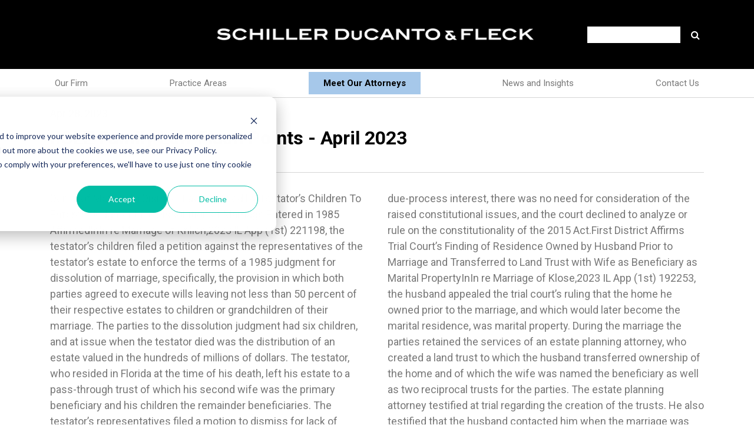

--- FILE ---
content_type: text/html; charset=UTF-8
request_url: https://news.sdflaw.com/iicle-family-law-flash-points-april-2023
body_size: 10426
content:
<!doctype html><html lang="en"><head>
    <meta charset="utf-8">
    <title>IICLE Family Law Flash Points - April 2023</title>
    <link rel="shortcut icon" href="https://news.sdflaw.com/hubfs/sdf_favicon.jpg">
    <meta name="description" content="Read IICLE Family Law Flash Points - April 2023: Quick insights on family law from Schiller DuCanto &amp; Fleck for Chicago, Lake Forest, and Wheaton.">
    
    
    
      
    
    
    
    
    
    <meta name="viewport" content="width=device-width, initial-scale=1">

    
    <meta property="og:description" content="Read IICLE Family Law Flash Points - April 2023: Quick insights on family law from Schiller DuCanto &amp; Fleck for Chicago, Lake Forest, and Wheaton.">
    <meta property="og:title" content="IICLE Family Law Flash Points - April 2023">
    <meta name="twitter:description" content="Read IICLE Family Law Flash Points - April 2023: Quick insights on family law from Schiller DuCanto &amp; Fleck for Chicago, Lake Forest, and Wheaton.">
    <meta name="twitter:title" content="IICLE Family Law Flash Points - April 2023">

    

    
    <style>
a.cta_button{-moz-box-sizing:content-box !important;-webkit-box-sizing:content-box !important;box-sizing:content-box !important;vertical-align:middle}.hs-breadcrumb-menu{list-style-type:none;margin:0px 0px 0px 0px;padding:0px 0px 0px 0px}.hs-breadcrumb-menu-item{float:left;padding:10px 0px 10px 10px}.hs-breadcrumb-menu-divider:before{content:'›';padding-left:10px}.hs-featured-image-link{border:0}.hs-featured-image{float:right;margin:0 0 20px 20px;max-width:50%}@media (max-width: 568px){.hs-featured-image{float:none;margin:0;width:100%;max-width:100%}}.hs-screen-reader-text{clip:rect(1px, 1px, 1px, 1px);height:1px;overflow:hidden;position:absolute !important;width:1px}
</style>

<link rel="stylesheet" href="https://news.sdflaw.com/hubfs/hub_generated/template_assets/1/157491782477/1743518063388/template_main.min.css">
<link rel="stylesheet" href="https://news.sdflaw.com/hubfs/hub_generated/template_assets/1/157491782484/1743518068880/template_blog.min.css">
<link rel="stylesheet" href="https://news.sdflaw.com/hubfs/hub_generated/template_assets/1/157491782480/1757611984493/template_theme-overrides.min.css">
<link rel="stylesheet" href="https://news.sdflaw.com/hubfs/hub_generated/template_assets/1/157492017053/1749744994085/template_style.min.css">
<link rel="stylesheet" href="https://news.sdflaw.com/hubfs/hub_generated/module_assets/1/157520022052/1749744961984/module_footer.min.css">
<style>
  @font-face {
    font-family: "Roboto";
    font-weight: 400;
    font-style: normal;
    font-display: swap;
    src: url("/_hcms/googlefonts/Roboto/regular.woff2") format("woff2"), url("/_hcms/googlefonts/Roboto/regular.woff") format("woff");
  }
  @font-face {
    font-family: "Roboto";
    font-weight: 700;
    font-style: normal;
    font-display: swap;
    src: url("/_hcms/googlefonts/Roboto/700.woff2") format("woff2"), url("/_hcms/googlefonts/Roboto/700.woff") format("woff");
  }
  @font-face {
    font-family: "Roboto";
    font-weight: 700;
    font-style: normal;
    font-display: swap;
    src: url("/_hcms/googlefonts/Roboto/700.woff2") format("woff2"), url("/_hcms/googlefonts/Roboto/700.woff") format("woff");
  }
</style>

    <script type="application/ld+json">
{
  "mainEntityOfPage" : {
    "@type" : "WebPage",
    "@id" : "https://news.sdflaw.com/iicle-family-law-flash-points-april-2023"
  },
  "author" : {
    "name" : "Donald Schiller",
    "url" : "https://news.sdflaw.com/author/donald-schiller",
    "@type" : "Person"
  },
  "headline" : "IICLE Family Law Flash Points - April 2023",
  "datePublished" : "2023-04-28T05:00:00.000Z",
  "dateModified" : "2024-03-12T15:11:53.374Z",
  "publisher" : {
    "logo" : {
      "url" : "https://43897417.fs1.hubspotusercontent-na1.net/hubfs/43897417/logo_black_new.png",
      "@type" : "ImageObject"
    },
    "@type" : "Organization"
  },
  "@context" : "https://schema.org",
  "@type" : "BlogPosting",
  "image" : [ "https://43897417.fs1.hubspotusercontent-na1.net/hubfs/43897417/Imported_Blog_Media/DCS%20350%20x%20197%20FINAL-Mar-05-2024-05-33-54-5334-PM-3.jpg" ]
}
</script>


    
<!--  Added by GoogleAnalytics4 integration -->
<script>
var _hsp = window._hsp = window._hsp || [];
window.dataLayer = window.dataLayer || [];
function gtag(){dataLayer.push(arguments);}

var useGoogleConsentModeV2 = true;
var waitForUpdateMillis = 1000;


if (!window._hsGoogleConsentRunOnce) {
  window._hsGoogleConsentRunOnce = true;

  gtag('consent', 'default', {
    'ad_storage': 'denied',
    'analytics_storage': 'denied',
    'ad_user_data': 'denied',
    'ad_personalization': 'denied',
    'wait_for_update': waitForUpdateMillis
  });

  if (useGoogleConsentModeV2) {
    _hsp.push(['useGoogleConsentModeV2'])
  } else {
    _hsp.push(['addPrivacyConsentListener', function(consent){
      var hasAnalyticsConsent = consent && (consent.allowed || (consent.categories && consent.categories.analytics));
      var hasAdsConsent = consent && (consent.allowed || (consent.categories && consent.categories.advertisement));

      gtag('consent', 'update', {
        'ad_storage': hasAdsConsent ? 'granted' : 'denied',
        'analytics_storage': hasAnalyticsConsent ? 'granted' : 'denied',
        'ad_user_data': hasAdsConsent ? 'granted' : 'denied',
        'ad_personalization': hasAdsConsent ? 'granted' : 'denied'
      });
    }]);
  }
}

gtag('js', new Date());
gtag('set', 'developer_id.dZTQ1Zm', true);
gtag('config', 'G-1XPDSZEDHS');
</script>
<script async src="https://www.googletagmanager.com/gtag/js?id=G-1XPDSZEDHS"></script>

<!-- /Added by GoogleAnalytics4 integration -->

<!--  Added by GoogleTagManager integration -->
<script>
var _hsp = window._hsp = window._hsp || [];
window.dataLayer = window.dataLayer || [];
function gtag(){dataLayer.push(arguments);}

var useGoogleConsentModeV2 = true;
var waitForUpdateMillis = 1000;



var hsLoadGtm = function loadGtm() {
    if(window._hsGtmLoadOnce) {
      return;
    }

    if (useGoogleConsentModeV2) {

      gtag('set','developer_id.dZTQ1Zm',true);

      gtag('consent', 'default', {
      'ad_storage': 'denied',
      'analytics_storage': 'denied',
      'ad_user_data': 'denied',
      'ad_personalization': 'denied',
      'wait_for_update': waitForUpdateMillis
      });

      _hsp.push(['useGoogleConsentModeV2'])
    }

    (function(w,d,s,l,i){w[l]=w[l]||[];w[l].push({'gtm.start':
    new Date().getTime(),event:'gtm.js'});var f=d.getElementsByTagName(s)[0],
    j=d.createElement(s),dl=l!='dataLayer'?'&l='+l:'';j.async=true;j.src=
    'https://www.googletagmanager.com/gtm.js?id='+i+dl;f.parentNode.insertBefore(j,f);
    })(window,document,'script','dataLayer','GTM-NLSR3XKH');

    window._hsGtmLoadOnce = true;
};

_hsp.push(['addPrivacyConsentListener', function(consent){
  if(consent.allowed || (consent.categories && consent.categories.analytics)){
    hsLoadGtm();
  }
}]);

</script>

<!-- /Added by GoogleTagManager integration -->


 
<link rel="amphtml" href="https://news.sdflaw.com/iicle-family-law-flash-points-april-2023?hs_amp=true">

<meta property="og:image" content="https://news.sdflaw.com/hubfs/Imported_Blog_Media/DCS%20350%20x%20197%20FINAL-Mar-05-2024-05-33-54-5334-PM-3.jpg">
<meta property="og:image:width" content="350">
<meta property="og:image:height" content="197">

<meta name="twitter:image" content="https://news.sdflaw.com/hubfs/Imported_Blog_Media/DCS%20350%20x%20197%20FINAL-Mar-05-2024-05-33-54-5334-PM-3.jpg">


<meta property="og:url" content="https://news.sdflaw.com/iicle-family-law-flash-points-april-2023">
<meta name="twitter:card" content="summary_large_image">

<link rel="canonical" href="https://news.sdflaw.com/iicle-family-law-flash-points-april-2023">

<meta property="og:type" content="article">
<link rel="alternate" type="application/rss+xml" href="https://news.sdflaw.com/rss.xml">
<meta name="twitter:domain" content="news.sdflaw.com">
<script src="//platform.linkedin.com/in.js" type="text/javascript">
    lang: en_US
</script>

<meta http-equiv="content-language" content="en">






  <meta name="generator" content="HubSpot"></head>
  <body>
<!--  Added by GoogleTagManager integration -->
<noscript><iframe src="https://www.googletagmanager.com/ns.html?id=GTM-NLSR3XKH" height="0" width="0" style="display:none;visibility:hidden"></iframe></noscript>

<!-- /Added by GoogleTagManager integration -->

    <div class="body-wrapper   hs-content-id-160434179158 hs-blog-post hs-blog-id-156381334638">
      
        <div data-global-resource-path="Sdflaw_Theme/templates/partials/header.html"><div id="hs_cos_wrapper_module_17083196572133" class="hs_cos_wrapper hs_cos_wrapper_widget hs_cos_wrapper_type_module" style="" data-hs-cos-general-type="widget" data-hs-cos-type="module"><header>
  <div class="container-full">
    <div class="header-top">
      <div class="inner">
        
        <div class="logo">
          <a href="https://sdflaw.com/" id="hs-link-module_17083196572133_" style="border-width:0px;border:0px;">
            <img src="https://news.sdflaw.com/hs-fs/hubfs/SDF_logo_white-1.png?width=2395&amp;height=159&amp;name=SDF_logo_white-1.png" class="hs-image-widget " height="159" style="height: auto;width:2395px;border-width:0px;border:0px;" width="2395" alt="SDF_logo_white-1" title="SDF_logo_white-1" loading="" srcset="https://news.sdflaw.com/hs-fs/hubfs/SDF_logo_white-1.png?width=1198&amp;height=80&amp;name=SDF_logo_white-1.png 1198w, https://news.sdflaw.com/hs-fs/hubfs/SDF_logo_white-1.png?width=2395&amp;height=159&amp;name=SDF_logo_white-1.png 2395w, https://news.sdflaw.com/hs-fs/hubfs/SDF_logo_white-1.png?width=3593&amp;height=239&amp;name=SDF_logo_white-1.png 3593w, https://news.sdflaw.com/hs-fs/hubfs/SDF_logo_white-1.png?width=4790&amp;height=318&amp;name=SDF_logo_white-1.png 4790w, https://news.sdflaw.com/hs-fs/hubfs/SDF_logo_white-1.png?width=5988&amp;height=398&amp;name=SDF_logo_white-1.png 5988w, https://news.sdflaw.com/hs-fs/hubfs/SDF_logo_white-1.png?width=7185&amp;height=477&amp;name=SDF_logo_white-1.png 7185w" sizes="(max-width: 2395px) 100vw, 2395px">
          </a>
         
          
          
          
          
        </div>
        <div class="search">
          <div class="form-inner">
            <form action="/hs-search-results" class="site-search-form">
              <input type="text" class="site-search-field" name="q" placeholder="Enter your search here..." title="Search this website">
              <button type="submit" class="site-search-submit">Go</button>
            </form>
          </div>
          <button class="site-search-toggle">Toggle Search</button>
        </div>
        <button type="button" class="nav-toggle">
          <span class="icon-bar"></span>
          <span class="icon-bar"></span>
          <span class="icon-bar"></span>
        </button>
      </div>
    </div>
    <div class="header-bottom">
      <div class="mainmenu">
        <span id="hs_cos_wrapper_module_17083196572133_" class="hs_cos_wrapper hs_cos_wrapper_widget hs_cos_wrapper_type_menu" style="" data-hs-cos-general-type="widget" data-hs-cos-type="menu"><div id="hs_menu_wrapper_module_17083196572133_" class="hs-menu-wrapper active-branch flyouts hs-menu-flow-horizontal" role="navigation" data-sitemap-name="default" data-menu-id="157496067127" aria-label="Navigation Menu">
 <ul role="menu">
  <li class="hs-menu-item hs-menu-depth-1" role="none"><a href="https://sdflaw.com/our-firm" role="menuitem">Our Firm</a></li>
  <li class="hs-menu-item hs-menu-depth-1" role="none"><a href="https://sdflaw.com/practice" role="menuitem">Practice Areas</a></li>
  <li class="hs-menu-item hs-menu-depth-1" role="none"><a href="https://sdflaw.com/team" role="menuitem"><span class="btn-highlight">Meet Our Attorneys</span></a></li>
  <li class="hs-menu-item hs-menu-depth-1" role="none"><a href="https://news.sdflaw.com" role="menuitem">News and Insights</a></li>
  <li class="hs-menu-item hs-menu-depth-1" role="none"><a href="https://sdflaw.com/contact" role="menuitem">Contact Us</a></li>
 </ul>
</div></span>
      </div>
    </div>
    <div class="meet-attorney-btn-container">
      <a class="meet-attorney-btn" href="//sdflaw-43897417-hs-sites-com.sandbox.hs-sites.com/team" rel=""> Meet Our Attorneys </a>
    </div>
  </div>
</header>

</div></div>
      

      

      <main id="main-content" class="body-container-wrapper">
         
<div class="body-container body-container--blog-post">

  

     
  
  <div class="blog-post   publications   ">
    <div class="container">
      <div class="detail-heading">
        <div class="date">Apr 28, 2023</div>
        <h1><span id="hs_cos_wrapper_name" class="hs_cos_wrapper hs_cos_wrapper_meta_field hs_cos_wrapper_type_text" style="" data-hs-cos-general-type="meta_field" data-hs-cos-type="text">IICLE Family Law Flash Points - April 2023</span></h1>
        
        
        <div class="authors__row">
          
        </div>
        
       
      </div>
       
      <div class="image blog-featured-image">
       
          <img src="https://news.sdflaw.com/hubfs/Imported_Blog_Media/DCS%20350%20x%20197%20FINAL-Mar-05-2024-05-33-54-5334-PM-3.jpg" loading="lazy" alt="">
      
      </div>
        
      <div class="blog-post__body post-content">
        <div class="column-wrapper">
        <span id="hs_cos_wrapper_post_body" class="hs_cos_wrapper hs_cos_wrapper_meta_field hs_cos_wrapper_type_rich_text" style="" data-hs-cos-general-type="meta_field" data-hs-cos-type="rich_text">Denial of Motion To Dismiss Lawsuit Filed by Testator’s Children To Enforce Judgment for Dissolution of Marriage Entered in 1985 AffirmedInIn re Marriage of Krilich,2023 IL App (1st) 221198, the testator’s children filed a petition against the representatives of the testator’s estate to enforce the terms of a 1985 judgment for dissolution of marriage, specifically, the provision in which both parties agreed to execute wills leaving not less than 50 percent of their respective estates to children or grandchildren of their marriage. The parties to the dissolution judgment had six children, and at issue when the testator died was the distribution of an estate valued in the hundreds of millions of dollars. The testator, who resided in Florida at the time of his death, left his estate to a pass-through trust of which his second wife was the primary beneficiary and his children the remainder beneficiaries. The testator’s representatives filed a motion to dismiss for lack of personal and subject-matter jurisdiction, which the trial court denied. The representatives sought an interlocutory appeal, which was granted, and the appellate court affirmed the trial court’s ruling. The trial court’s jurisdiction was predicated on a judgment in which it explicitly retained jurisdiction to enforce. Further, the relief sought by the children in this proceeding was not similar to the pending probate action in Florida. While the representatives argued that the trial court had no personal jurisdiction over them, they were being sued not as individuals but rather in their capacity as representatives of the testator’s estate, and an action against a decedent that arises in his or her lifetime lies against the administrator in his or her representative capacity. The representatives also argued that the trial court lacked quasi in rem jurisdiction over the testator’s estate, but because the court retained personal jurisdiction over the testator to enforce its judgment, quasi in rem jurisdiction was not required for the case to proceed.59-Year-Old Adult Putative Son’s Action for Paternity Allowed To Proceed Under Parentage Act of 2015The adult putative son of blues musician Buddy Guy filed a petition to establish parentage.In re Miller,2023 IL App (1st) 210774. At the time he filed his petition, he was 59 years old and Guy was 83 years old. His petition sought no monetary relief, and Guy did not challenge the DNA test results that established biological paternity. The trial court found the application of the Parentage Act of 2015, 750 ILCS 46/101,et seq.,specifically §607(a), which permits that a petition to establish parentage may be commenced at any time, even after the child becomes an adult, but only if the child initiates the proceeding, to be unconstitutional as applied to the facts. The trial court dismissed the petition to establish parentage, and the appellate court reversed. The appellate court held that there was no dispute that §607 of the 2015 Act authorized the putative son’s lawsuit. On appeal, Guy argued that the putative son had a right to sue under the Parentage Act of 1984 and such right was extinguished by that Act’s statute of limitations. As a result, Guy had acquired a vested right in the expiration of the putative son’s claim, which was a constitutionally cognizable due-process right. Under the 1984 Act, a child shall be barred from seeking parentage if the lawsuit was brought later than two years after the child reached the age of majority. Guy argued for an equitable extension of the 1984 Act’s statute of limitations, meaning that the putative son would have had two years after the effective date of that statute to establish parentage and thereafter be prohibited from bringing suit. However, Guy offered no cases or other authority to support such an equitable extension argument, and the court held that such an equitable extension was not appropriate. Because the putative son had no definite right to seek an adjudication of parentage under the 1984 Parentage Act, Guy had no definite due-process interest in not being sued under such Act. Because Guy did not have a definite due-process interest, there was no need for consideration of the raised constitutional issues, and the court declined to analyze or rule on the constitutionality of the 2015 Act.First District Affirms Trial Court’s Finding of Residence Owned by Husband Prior to Marriage and Transferred to Land Trust with Wife as Beneficiary as Marital PropertyInIn re Marriage of Klose,2023 IL App (1st) 192253, the husband appealed the trial court’s ruling that the home he owned prior to the marriage, and which would later become the marital residence, was marital property. During the marriage the parties retained the services of an estate planning attorney, who created a land trust to which the husband transferred ownership of the home and of which the wife was named the beneficiary as well as two reciprocal trusts for the parties. The estate planning attorney testified at trial regarding the creation of the trusts. He also testified that the husband contacted him when the marriage was deteriorating and attempted to remove the wife as the beneficiary of the land trust. The trial court found that the husband’s meetings with the estate planning attorney to potentially remove the wife as the land trust’s beneficiary evidenced that he understood he had gifted the home to the wife. The finding was further corroborated by the estate planning attorney’s testimony. The husband presented no evidence refuting the estate planning attorney’s testimony or establishing that he was forced to sign the trust documents. Therefore, the trial court’s ruling was not against the manifest weight of the evidence.Trial Court’s Characterization of Three Investment Accounts Created During Marriage as Marital Property AffirmedInKlose, supra,the husband claimed that three investment accounts created during the marriage were formed with personal savings he had acquired from his employment back to 1954 and therefore should be his nonmarital property. The evidence showed that the total wages he earned prior to the marriage was $333,695 and the investment accounts totaled $1,551,689.92 at the time of trial. 2023 IL App (1st) 192253 at ¶24. The husband conceded at trial that there was no way to trace the funds because there was commingling with marital earnings, but he argued that his testimony alone was enough to establish their nonmarital character without documentary evidence regarding the source of funds. He relied onIn re Marriage of Henke,313 Ill.App.3d 159, 728 N.E.2d 1137, 245 Ill.Dec. 780 (2d Dist. 2000), for the premise that the lack of documentary evidence does not preclude a party from rebutting the marital property presumption. 2023 IL App (1st) 192253 at ¶26. However, his reliance was misplaced becauseHenkewas essentially a reimbursement issue, not a characterization issue. The appellate court affirmed the trial court’s ruling and held that, given the lack of documentation regarding the source of the funds used to establish the accounts during the marriage, the husband’s testimony alone was not enough to rebut the presumption of marital property.Trial Court Did Not Abuse Its Discretion in Clarifying Its Judgment 30 Days After Entry of JudgmentInKlose, supra,the wife filed a motion to clarify the judgment under §2-1401 of the Code of Civil Procedure, 735 ILCS 5/1-101,et seq.,requesting the trial court to clarify how it was treating $222,045.76 that the husband had withdrawn from his retirement account during the pendency of the case as applied to the overall distribution of property, which was at issue. The trial court clarified the judgment and awarded the wife 50 percent of such funds, which was consistent with its overall allocation of marital property. The husband appealed, claiming the trial court had lost jurisdiction to modify the judgment after 30 days from its entry. The appellate court held that the trial court’s order was not a modification of the property allocation but akin to enforcement because it essentially distributed the funds in accordance with its overall property allocation.</span>
        </div>
      </div>
    </div>

  </div>
  



  

  
  <div id="hs_cos_wrapper_module_170840694712913" class="hs_cos_wrapper hs_cos_wrapper_widget hs_cos_wrapper_type_module" style="" data-hs-cos-general-type="widget" data-hs-cos-type="module"><div class="blog-section" data="Blog Section">
  <div class="container">
    <div class="title">
      <h2>News and Insights</h2>
    </div>
   
    <div class="list">

     
      
      
       
      
      <div class="box">
        <div class="inner">
          <div class="border"></div>
          <div class="image">
            <a href="https://news.sdflaw.com/the-common-online-habit-that-could-sink-your-custody-case" style="background: url(https://news.sdflaw.com/hubfs/MJ%20web%20BL.jpg) no-repeat center top / cover;"></a>
          </div>

          <div class="date">
              Dec 19, 2025
          </div>
          <h3><a href="https://news.sdflaw.com/the-common-online-habit-that-could-sink-your-custody-case">The Common Online Habit That Could Sink Your Custody Case</a></h3>
          <div class="content">
           Partner Michele M. Jochner was recently published in the Best Lawyers 2026 Family Law ...
          </div>
          <div class="text-btn">
             
                <a href="https://news.sdflaw.com/the-common-online-habit-that-could-sink-your-custody-case">
                  Read More
                </a>
              
            
          </div>
        </div>
      </div>
      
       
      
      <div class="box">
        <div class="inner">
          <div class="border"></div>
          <div class="image">
            <a href="https://news.sdflaw.com/dillon-otoole-elevated-to-partner-at-schiller-ducanto-fleck" style="background: url(https://news.sdflaw.com/hubfs/Dillon%20PR%20web.jpg) no-repeat center top / cover;"></a>
          </div>

          <div class="date">
              Dec 15, 2025
          </div>
          <h3><a href="https://news.sdflaw.com/dillon-otoole-elevated-to-partner-at-schiller-ducanto-fleck">Dillon O’Toole Elevated to Partner at Schiller DuCanto &amp; Fleck</a></h3>
          <div class="content">
           Chicago, IL — December 15, 2025 — Schiller DuCanto &amp; Fleck LLP is pleased to announce ...
          </div>
          <div class="text-btn">
             
                <a href="https://news.sdflaw.com/dillon-otoole-elevated-to-partner-at-schiller-ducanto-fleck">
                  Read More
                </a>
              
            
          </div>
        </div>
      </div>
      
       
      
      <div class="box">
        <div class="inner">
          <div class="border"></div>
          <div class="image">
            <a href="https://news.sdflaw.com/eric-schulman-expands-practice-with-northwestern-divorce-mediation-certification" style="background: url(https://news.sdflaw.com/hubfs/Eric%20PR%20Web.png) no-repeat center top / cover;"></a>
          </div>

          <div class="date">
              Dec 09, 2025
          </div>
          <h3><a href="https://news.sdflaw.com/eric-schulman-expands-practice-with-northwestern-divorce-mediation-certification">Eric Schulman Expands Practice with Northwestern Divorce Mediation Certification</a></h3>
          <div class="content">
           Chicago, IL — December 9, 2025 — Schiller DuCanto &amp; Fleck LLP is pleased to announce ...
          </div>
          <div class="text-btn">
             
                <a href="https://news.sdflaw.com/eric-schulman-expands-practice-with-northwestern-divorce-mediation-certification">
                  Read More
                </a>
              
            
          </div>
        </div>
      </div>
      
      
     
    </div>
    <div class="border-btn">
      
      
      <a href="/news">
        See All
      </a>
    </div>
  </div>
</div></div>

  <div id="hs_cos_wrapper_module_170840689069812" class="hs_cos_wrapper hs_cos_wrapper_widget hs_cos_wrapper_type_module" style="" data-hs-cos-general-type="widget" data-hs-cos-type="module"><div class="call-section">
  <div class="container-full">
    <div class="title" style="background: url() no-repeat center / cover;">
      <h2>Looking for a firm that knows Family Law, inside and out? We're ready to listen.</h2>
      <div class="border-btn white">
        
        
        <a href="https://sdflaw.com/contact">
          Request a Meeting
        </a>
      </div>
    </div>
  </div>
</div></div>



</div>

      </main>

      
        <div data-global-resource-path="Sdflaw_Theme/templates/partials/footer.html"><div id="hs_cos_wrapper_module_170834304616958" class="hs_cos_wrapper hs_cos_wrapper_widget hs_cos_wrapper_type_module" style="" data-hs-cos-general-type="widget" data-hs-cos-type="module"><footer>
  <div class="f-top">
    <div class="container">
      <div class="inner">
        <div class="left">
          <h3>Stay Informed</h3>
          <div class="new-form">
            <span id="hs_cos_wrapper_module_170834304616958_" class="hs_cos_wrapper hs_cos_wrapper_widget hs_cos_wrapper_type_form" style="" data-hs-cos-general-type="widget" data-hs-cos-type="form"><h3 id="hs_cos_wrapper_form_504210318_title" class="hs_cos_wrapper form-title" data-hs-cos-general-type="widget_field" data-hs-cos-type="text"></h3>

<div id="hs_form_target_form_504210318"></div>









</span>
          </div>
        </div>
        <div class="right extra-buttons" style="display: flex; gap: 10px;">
          <div class="careers-btn">
            <a href="/firm/career-opportunities" target="_self">Careers</a>
          </div>
          <div class="border-btn green">
            
            
            <a href="https://secure.lawpay.com/pages/schillerducantoandfleckllp/operating-fees-applied" target="_blank" rel="noopener">
              Online Bill Pay
            </a>
          </div>
        </div>
      </div>
    </div>
  </div>
  <div class="container">
    <div class="faq-list">
      
      <div class="faq-box">
        <div class="faq-title">
          
          
          <a href="https://sdflaw.com/chicago-office">
            Chicago Office
          </a>
          <div class="icon"></div>
        </div>
        <div class="faq-content">
          <span>321 N. Clark Street&nbsp;</span><br><span>Suite 1200</span><br><span>Chicago, IL 60654</span><br><span>312.641.5560</span>
        </div>
      </div>
      
      <div class="faq-box">
        <div class="faq-title">
          
          
          <a href="https://sdflaw.com/lake-forest-office">
            Lake Forest Office
          </a>
          <div class="icon"></div>
        </div>
        <div class="faq-content">
          <span>One Conway Park, 100 N. Field Dr</span><br><span>Suite 160</span><br><span>Lake Forest, IL 60045</span><br><span>847.615.8300</span>
        </div>
      </div>
      
      <div class="faq-box">
        <div class="faq-title">
          
          
          <a href="https://sdflaw.com/wheaton-office">
            Wheaton Office
          </a>
          <div class="icon"></div>
        </div>
        <div class="faq-content">
          <span>310 South County Farm Road</span><br><span>Suite 300</span><br><span>Wheaton, IL 60187</span><br><span>630.665.5800</span>
        </div>
      </div>
      
    </div>
    <div class="f-bottom">
      <div class="inner">
        <div class="copyright">
          <ul>
<ul>
<li>©
<script>document.write(new Date().getFullYear());</script>
Schiller, DuCanto &amp; Fleck LLP. All Rights Reserved.</li>
<li><a href="https://sdflaw.com/terms" title="Terms &amp; Conditions" rel="noopener">Terms</a></li>
<li><a href="https://sdflaw.com/privacy" title="Privacy Policy" rel="noopener">Privacy</a></li>
</ul>
</ul>
        </div>
        <div class="f-social">
          
          <div class="box">
            
            
            <a href="https://www.facebook.com/sdffamilylaw" target="_blank" rel="noopener">
              <span id="hs_cos_wrapper_module_170834304616958_" class="hs_cos_wrapper hs_cos_wrapper_widget hs_cos_wrapper_type_icon" style="" data-hs-cos-general-type="widget" data-hs-cos-type="icon"><svg version="1.0" xmlns="http://www.w3.org/2000/svg" viewbox="0 0 320 512" aria-hidden="true"><g id="Facebook F1_layer"><path d="M279.14 288l14.22-92.66h-88.91v-60.13c0-25.35 12.42-50.06 52.24-50.06h40.42V6.26S260.43 0 225.36 0c-73.22 0-121.08 44.38-121.08 124.72v70.62H22.89V288h81.39v224h100.17V288z" /></g></svg></span>
            </a>
          </div>
          
          <div class="box">
            
            
            <a href="http://www.linkedin.com/company/147499?trk=tyah" target="_blank" rel="noopener">
              <span id="hs_cos_wrapper_module_170834304616958_" class="hs_cos_wrapper hs_cos_wrapper_widget hs_cos_wrapper_type_icon" style="" data-hs-cos-general-type="widget" data-hs-cos-type="icon"><svg version="1.0" xmlns="http://www.w3.org/2000/svg" viewbox="0 0 448 512" aria-hidden="true"><g id="LinkedIn In2_layer"><path d="M100.28 448H7.4V148.9h92.88zM53.79 108.1C24.09 108.1 0 83.5 0 53.8a53.79 53.79 0 0 1 107.58 0c0 29.7-24.1 54.3-53.79 54.3zM447.9 448h-92.68V302.4c0-34.7-.7-79.2-48.29-79.2-48.29 0-55.69 37.7-55.69 76.7V448h-92.78V148.9h89.08v40.8h1.3c12.4-23.5 42.69-48.3 87.88-48.3 94 0 111.28 61.9 111.28 142.3V448z" /></g></svg></span>
            </a>
          </div>
          
          <div class="box">
            
            
            <a href="https://www.youtube.com/user/sdflaw" target="_blank" rel="noopener">
              <span id="hs_cos_wrapper_module_170834304616958_" class="hs_cos_wrapper hs_cos_wrapper_widget hs_cos_wrapper_type_icon" style="" data-hs-cos-general-type="widget" data-hs-cos-type="icon"><svg version="1.0" xmlns="http://www.w3.org/2000/svg" viewbox="0 0 576 512" aria-hidden="true"><g id="YouTube3_layer"><path d="M549.655 124.083c-6.281-23.65-24.787-42.276-48.284-48.597C458.781 64 288 64 288 64S117.22 64 74.629 75.486c-23.497 6.322-42.003 24.947-48.284 48.597-11.412 42.867-11.412 132.305-11.412 132.305s0 89.438 11.412 132.305c6.281 23.65 24.787 41.5 48.284 47.821C117.22 448 288 448 288 448s170.78 0 213.371-11.486c23.497-6.321 42.003-24.171 48.284-47.821 11.412-42.867 11.412-132.305 11.412-132.305s0-89.438-11.412-132.305zm-317.51 213.508V175.185l142.739 81.205-142.739 81.201z" /></g></svg></span>
            </a>
          </div>
          
          <div class="box">
            
            
            <a href="https://www.instagram.com/sdflaw/" target="_blank" rel="noopener">
              <span id="hs_cos_wrapper_module_170834304616958_" class="hs_cos_wrapper hs_cos_wrapper_widget hs_cos_wrapper_type_icon" style="" data-hs-cos-general-type="widget" data-hs-cos-type="icon"><svg version="1.0" xmlns="http://www.w3.org/2000/svg" viewbox="0 0 448 512" aria-hidden="true"><g id="Instagram4_layer"><path d="M224.1 141c-63.6 0-114.9 51.3-114.9 114.9s51.3 114.9 114.9 114.9S339 319.5 339 255.9 287.7 141 224.1 141zm0 189.6c-41.1 0-74.7-33.5-74.7-74.7s33.5-74.7 74.7-74.7 74.7 33.5 74.7 74.7-33.6 74.7-74.7 74.7zm146.4-194.3c0 14.9-12 26.8-26.8 26.8-14.9 0-26.8-12-26.8-26.8s12-26.8 26.8-26.8 26.8 12 26.8 26.8zm76.1 27.2c-1.7-35.9-9.9-67.7-36.2-93.9-26.2-26.2-58-34.4-93.9-36.2-37-2.1-147.9-2.1-184.9 0-35.8 1.7-67.6 9.9-93.9 36.1s-34.4 58-36.2 93.9c-2.1 37-2.1 147.9 0 184.9 1.7 35.9 9.9 67.7 36.2 93.9s58 34.4 93.9 36.2c37 2.1 147.9 2.1 184.9 0 35.9-1.7 67.7-9.9 93.9-36.2 26.2-26.2 34.4-58 36.2-93.9 2.1-37 2.1-147.8 0-184.8zM398.8 388c-7.8 19.6-22.9 34.7-42.6 42.6-29.5 11.7-99.5 9-132.1 9s-102.7 2.6-132.1-9c-19.6-7.8-34.7-22.9-42.6-42.6-11.7-29.5-9-99.5-9-132.1s-2.6-102.7 9-132.1c7.8-19.6 22.9-34.7 42.6-42.6 29.5-11.7 99.5-9 132.1-9s102.7-2.6 132.1 9c19.6 7.8 34.7 22.9 42.6 42.6 11.7 29.5 9 99.5 9 132.1s2.7 102.7-9 132.1z" /></g></svg></span>
            </a>
          </div>
          
        </div>
      </div>
    </div>
  </div>
</footer>

</div></div>
      
    </div>
    
    
    
    
<!-- HubSpot performance collection script -->
<script defer src="/hs/hsstatic/content-cwv-embed/static-1.1293/embed.js"></script>
<script>
var hsVars = hsVars || {}; hsVars['language'] = 'en';
</script>

<script src="/hs/hsstatic/cos-i18n/static-1.53/bundles/project.js"></script>
<script src="https://cdnjs.cloudflare.com/ajax/libs/jquery/1.11.0/jquery.min.js"></script>
<script src="https://news.sdflaw.com/hubfs/hub_generated/template_assets/1/157491692322/1743518070784/template_main.min.js"></script>
<script src="/hs/hsstatic/keyboard-accessible-menu-flyouts/static-1.17/bundles/project.js"></script>

<script>
  if (window.matchMedia('(max-width: 991px)').matches)  {
    $(document).ready(function(){
      $(".site-search-toggle").click(function() {
        $('.form-inner').slideToggle(250);
      });
    });
  }
</script>


    <!--[if lte IE 8]>
    <script charset="utf-8" src="https://js.hsforms.net/forms/v2-legacy.js"></script>
    <![endif]-->

<script data-hs-allowed="true" src="/_hcms/forms/v2.js"></script>

    <script data-hs-allowed="true">
        var options = {
            portalId: '43897417',
            formId: '8872aff7-1c98-4c18-ac35-913971c4a9ba',
            formInstanceId: '2510',
            
            pageId: '160434179158',
            
            region: 'na1',
            
            
            
            
            pageName: "IICLE Family Law Flash Points - April 2023",
            
            
            
            inlineMessage: "Thank you for your submission.",
            
            
            rawInlineMessage: "Thank you for your submission.",
            
            
            hsFormKey: "fe56bcd35083ef19a036b679a65d789a",
            
            
            css: '',
            target: '#hs_form_target_form_504210318',
            
            
            
            
            
            
            
            contentType: "blog-post",
            
            
            
            formsBaseUrl: '/_hcms/forms/',
            
            
            
            formData: {
                cssClass: 'hs-form stacked hs-custom-form'
            }
        };

        options.getExtraMetaDataBeforeSubmit = function() {
            var metadata = {};
            

            if (hbspt.targetedContentMetadata) {
                var count = hbspt.targetedContentMetadata.length;
                var targetedContentData = [];
                for (var i = 0; i < count; i++) {
                    var tc = hbspt.targetedContentMetadata[i];
                     if ( tc.length !== 3) {
                        continue;
                     }
                     targetedContentData.push({
                        definitionId: tc[0],
                        criterionId: tc[1],
                        smartTypeId: tc[2]
                     });
                }
                metadata["targetedContentMetadata"] = JSON.stringify(targetedContentData);
            }

            return metadata;
        };

        hbspt.forms.create(options);
    </script>


<script>
  $(".signup-form-btn").click(function() {
    $(this).hide();
    $('.new-form').addClass('active');
  });

  if (window.matchMedia('(max-width: 767px)').matches)  {
    $(document).ready(function(){
      $('.faq-box .faq-content').hide();

      $(".faq-title").click(function() {
        $('.faq-title').not($(this)).removeClass('active');
        $('.faq-content').not($(this).next()).slideUp();
        $(this).toggleClass('active');
        $(this).next().slideToggle(250);
      });
    });
  }
</script>


<!-- Start of HubSpot Analytics Code -->
<script type="text/javascript">
var _hsq = _hsq || [];
_hsq.push(["setContentType", "blog-post"]);
_hsq.push(["setCanonicalUrl", "https:\/\/news.sdflaw.com\/iicle-family-law-flash-points-april-2023"]);
_hsq.push(["setPageId", "160434179158"]);
_hsq.push(["setContentMetadata", {
    "contentPageId": 160434179158,
    "legacyPageId": "160434179158",
    "contentFolderId": null,
    "contentGroupId": 156381334638,
    "abTestId": null,
    "languageVariantId": 160434179158,
    "languageCode": "en",
    
    
}]);
</script>

<script type="text/javascript" id="hs-script-loader" async defer src="/hs/scriptloader/43897417.js"></script>
<!-- End of HubSpot Analytics Code -->


<script type="text/javascript">
var hsVars = {
    render_id: "7d232037-4422-4e9d-9825-55a81a6afa59",
    ticks: 1766333912640,
    page_id: 160434179158,
    
    content_group_id: 156381334638,
    portal_id: 43897417,
    app_hs_base_url: "https://app.hubspot.com",
    cp_hs_base_url: "https://cp.hubspot.com",
    language: "en",
    analytics_page_type: "blog-post",
    scp_content_type: "",
    
    analytics_page_id: "160434179158",
    category_id: 3,
    folder_id: 0,
    is_hubspot_user: false
}
</script>


<script defer src="/hs/hsstatic/HubspotToolsMenu/static-1.432/js/index.js"></script>



<div id="fb-root"></div>
  <script>(function(d, s, id) {
  var js, fjs = d.getElementsByTagName(s)[0];
  if (d.getElementById(id)) return;
  js = d.createElement(s); js.id = id;
  js.src = "//connect.facebook.net/en_GB/sdk.js#xfbml=1&version=v3.0";
  fjs.parentNode.insertBefore(js, fjs);
 }(document, 'script', 'facebook-jssdk'));</script> <script>!function(d,s,id){var js,fjs=d.getElementsByTagName(s)[0];if(!d.getElementById(id)){js=d.createElement(s);js.id=id;js.src="https://platform.twitter.com/widgets.js";fjs.parentNode.insertBefore(js,fjs);}}(document,"script","twitter-wjs");</script>
 


  
</body></html>

--- FILE ---
content_type: text/css
request_url: https://news.sdflaw.com/hubfs/hub_generated/template_assets/1/157491782480/1757611984493/template_theme-overrides.min.css
body_size: 1419
content:
.content-wrapper{max-width:1240px}html{font-size:18px}body{color:#000;font-size:18px}body,p{font-family:Roboto,sans-serif;font-style:normal;font-weight:400;text-decoration:none}a,a:focus,a:hover{color:#000}a,a:active,a:focus,a:hover{font-family:Roboto,sans-serif;font-style:normal;font-weight:400;text-decoration:none}a:active{color:#282828}.h1,h1{font-size:50px}.h1,.h2,h1,h2{color:#000;font-family:Roboto,sans-serif;font-style:normal;font-weight:700;text-decoration:none;text-transform:none}.h2,h2{font-size:38px}.h3,h3{color:#000;font-family:Roboto,sans-serif;font-size:30px;font-style:normal;font-weight:700;text-decoration:none;text-transform:none}.h4,h4{font-size:24px}.h4,.h5,h4,h5{color:#000;font-family:Roboto,sans-serif;font-style:normal;font-weight:400;text-decoration:none;text-transform:none}.h5,h5{font-size:16px}.h6,h6{color:#000;font-family:Roboto,sans-serif;font-size:14px;font-style:normal;font-weight:400;text-decoration:none;text-transform:none}blockquote{border-left-color:#ccc}.button,.hs-blog-post-listing__post-button,.hs-button,button{background-color:#000;border:1px solid #000;border-radius:6px;color:#fff;font-family:Roboto,sans-serif;font-size:22px;font-style:normal;font-weight:400;padding:15px 53px;text-decoration:none;text-transform:none}.button:focus,.button:hover,.hs-blog-post-listing__post-button:focus,.hs-blog-post-listing__post-button:hover,.hs-button:focus,.hs-button:hover,button:focus,button:hover{background-color:#1a334e;border:1px solid #1a334e;border-radius:6px;color:#fff}.button:active,.hs-blog-post-listing__post-button:active,.hs-button:active,button:active{background-color:#282828;border-color:#282828;font-family:Roboto,sans-serif;font-style:normal;font-weight:400;text-decoration:none}.submitted-message,form{background-color:#fff;border:1px #fff;border-bottom-left-radius:0;border-bottom-right-radius:0;border-top-left-radius:0;border-top-right-radius:0;font-family:Roboto,sans-serif;font-weight:400;padding:0}.form-title,.submitted-message,form{font-style:normal;text-decoration:none}.form-title{background-color:#ccc;border:1px #ccc;border-bottom-left-radius:0;border-bottom-right-radius:0;border-top-left-radius:0;border-top-right-radius:0;color:#000;font-family:Roboto;font-size:30px;font-weight:700;padding:0 0 30px}form label,form legend{color:#000}form input[type=email],form input[type=file],form input[type=number],form input[type=password],form input[type=search],form input[type=tel],form input[type=text],form select,form textarea{background-color:#fff;border:1px solid #000;border-radius:3px;color:#000}::-webkit-input-placeholder{color:#000}::-moz-placeholder{color:#000}:-ms-input-placeholder{color:#000}::placeholder{color:#000}.hs-fieldtype-date .input .hs-dateinput:before{color:#000}.fn-date-picker td.is-selected .pika-button{background:#000}.fn-date-picker td .pika-button:hover{background-color:#000!important}.fn-date-picker td.is-today .pika-button{color:#000}form .hs-button,form input[type=submit]{background-color:#000;border:1px #000;border-radius:6px;color:#fff;font-family:Roboto,sans-serif;font-size:22px;font-style:normal;font-weight:400;padding:15px 53px;text-decoration:none;text-transform:none}form .hs-button:focus,form .hs-button:hover,form input[type=submit]:focus,form input[type=submit]:hover{background-color:#1a334e;border:1px #1a334e;color:#fff}form .hs-button:active,form input[type=submit]:active{background-color:#282828;border-color:#282828}table{background-color:#fff;border:1px solid #000}td,th{color:#000;padding:18px}table,td,th{border:none!important}thead th{background-color:#000;color:#fff}tfoot td{background-color:#fff;color:#000}.header{background-color:#ccc}.header__language-switcher .lang_list_class li a,.header__language-switcher-label-current,.header__logo .logo-company-name,.menu__link{color:#000;font-family:Roboto}.menu__child-toggle-icon{border-top-color:#000}.header__language-switcher .lang_list_class li a:focus,.header__language-switcher .lang_list_class li:hover a,.header__language-switcher-label-current:focus,.header__language-switcher-label-current:hover,.menu .menu__link:focus,.menu .menu__link:hover{color:#000}.menu__child-toggle-icon:focus,.menu__child-toggle-icon:hover{border-top-color:#000}.header__language-switcher .lang_list_class li a:active,.header__language-switcher-label-current:active,.menu .menu__link:active{color:#282828}.menu__child-toggle-icon:active{border-top-color:#282828}.menu .menu__item--depth-1>.menu__link--active-link:after{background-color:#000}@media (min-width:767px){.header__language-switcher .lang_list_class,.menu .menu__submenu,.menu__submenu--level-2>.menu__item:first-child:before{background-color:#fff;border:2px solid #000}}.menu__submenu .menu__link,.menu__submenu .menu__link:focus,.menu__submenu .menu__link:hover{background-color:#fff;color:#000}.header__language-switcher .lang_list_class:before{border-bottom-color:#000}.header__language-switcher .lang_list_class li:hover,.menu__submenu .menu__link:focus,.menu__submenu .menu__link:hover,.menu__submenu--level-2>.menu__item:first-child.focus:before,.menu__submenu--level-2>.menu__item:first-child:hover:before{background-color:#ccc}.header__language-switcher .lang_list_class.first-active:after{border-bottom-color:#ccc}.header__language-switcher .lang_list_class li a,.header__language-switcher-label-current{font-family:Roboto}.header__language-switcher-label-current:after{border-top-color:#000}@media(max-width:767px){.header__navigation{background-color:#ccc}.header__navigation-toggle svg,.menu-arrow svg{fill:#000}}.footer{background-color:#ccc}.footer h1,.footer h2,.footer h3,.footer h4,.footer h5,.footer h6,.footer img,.footer label,.footer li,.footer p,.footer span{color:#000}.blog-header__inner,.blog-post,.blog-related-posts{padding:80px 0}.blog-post__meta a,.blog-post__tag-link,.blog-post__tag-link:focus,.blog-post__tag-link:hover{color:#000}.blog-post__tag-link:active{color:#282828}.blog-related-posts__title-link,.blog-related-posts__title-link:active,.blog-related-posts__title-link:focus,.blog-related-posts__title-link:hover{font-family:Roboto,sans-serif;font-style:normal;font-weight:700;text-decoration:none;text-transform:none}.blog-related-posts__title-link,.blog-related-posts__title-link:focus,.blog-related-posts__title-link:hover{color:#000}.blog-related-posts__title-link:active{color:#282828}.blog-comments{margin-bottom:80px}#comments-listing .comment-reply-to,#comments-listing .comment-reply-to:focus,#comments-listing .comment-reply-to:hover{color:#000}#comments-listing .comment-reply-to:active{color:#282828}.hs-search-results__title{color:#000;font-family:Roboto,sans-serif;font-style:normal;font-weight:700;text-decoration:none}.hs-blog-post-listing__post-title-link,.hs-blog-post-listing__post-title-link:active,.hs-blog-post-listing__post-title-link:focus,.hs-blog-post-listing__post-title-link:hover{font-family:Roboto,sans-serif;font-style:normal;font-weight:700;text-decoration:none;text-transform:none}.hs-blog-post-listing__post-title-link,.hs-blog-post-listing__post-title-link:focus,.hs-blog-post-listing__post-title-link:hover{color:#000}.hs-blog-post-listing__post-title-link:active{color:#282828}.hs-blog-post-listing__post-author-name,.hs-blog-post-listing__post-tag,.hs-pagination__link--number,.hs-pagination__link--number:focus,.hs-pagination__link--number:hover,.hs-pagination__link-text,.hs-pagination__link:focus .hs-pagination__link-text,.hs-pagination__link:hover .hs-pagination__link-text{color:#000}.hs-pagination__link--number:active,.hs-pagination__link:active .hs-pagination__link-text{color:#282828}.hs-pagination__link-icon svg{fill:#000}.card__price{color:#000;font-family:Roboto,sans-serif;font-size:30px;font-style:normal;font-weight:700;text-decoration:none}.card__body svg{fill:#000}.social-links__icon,.social-links__icon:focus,.social-links__icon:hover{background-color:#000}.social-links__icon:active{background-color:#282828;color:#000;font-family:Roboto,sans-serif;font-size:30px;font-style:normal;font-weight:700;text-decoration:none}.blog-featured-image{display:none}.post-content .column-wrapper{column-count:2;column-gap:2rem}.post-content .column-wrapper h2,.post-content .column-wrapper h3,.post-content .column-wrapper h4,.post-content .column-wrapper ol,.post-content .column-wrapper p,.post-content .column-wrapper ul{break-inside:avoid}@media (max-width:767px){.post-content .column-wrapper{column-count:1}}p{padding-left:0!important}.team-detail-v3__container ul.review{background:linear-gradient(135deg,rgba(105,151,194,.06),rgba(105,151,194,.02))!important;border:1px solid rgba(105,151,194,.15)!important;border-radius:12px!important;box-shadow:0 4px 16px rgba(0,0,0,.08)!important;list-style:none!important;margin:25px 0!important;overflow:hidden;padding:25px!important;position:relative}.team-detail-v3__container ul.review li{background:none!important;border:none!important;border-radius:0!important;margin:0!important;padding:0!important;transform:none!important;transition:none!important}.team-detail-v3__container ul.review li:hover{background:none!important;border-left-color:transparent!important;transform:none!important}.team-detail-v3__container ul.review li:before{content:none!important;display:none!important}.team-detail-v3__container ul.review li:nth-child(2n){background:none!important}.team-detail-v3__container ul.review:before{background:linear-gradient(90deg,#6997c2,#8bb4d1,#6997c2);content:"";height:4px;left:0;position:absolute;right:0;top:0;z-index:1}.team-detail-v3__container ul.review:after{color:#6997c2;content:'"';font-family:Georgia,serif;font-size:48px;opacity:.15;position:absolute;right:20px;top:15px;z-index:1}.team-detail-v3__container ul.review .review-text{color:#333!important;font-family:Avenir,Avenir Next,Raleway,sans-serif!important;font-size:16px!important;font-style:italic;font-weight:400!important;line-height:1.6!important;margin:0 0 15px!important;padding:0 30px 0 0!important;position:relative;z-index:2}.team-detail-v3__container ul.review .review-author{border-top:1px solid rgba(105,151,194,.2);color:#6997c2!important;font-family:Avenir,Avenir Next,Raleway,sans-serif!important;font-size:14px!important;font-style:normal;font-weight:500!important;margin:0!important;padding:10px 0 0!important;position:relative;text-align:right;z-index:2}@media (max-width:768px){.team-detail-v3__container ul.review{margin:20px 0!important;padding:20px!important}.team-detail-v3__container ul.review:after{font-size:36px;right:15px;top:12px}.team-detail-v3__container ul.review .review-text{font-size:15px!important;padding:0 25px 0 0!important}.team-detail-v3__container ul.review .review-author{font-size:13px!important}}@media (max-width:480px){.team-detail-v3__container ul.review{padding:18px!important}.team-detail-v3__container ul.review:after{font-size:32px;right:12px;top:10px}.team-detail-v3__container ul.review .review-text{font-size:14px!important;padding:0 20px 0 0!important}.team-detail-v3__container ul.review .review-author{font-size:12px!important}}

--- FILE ---
content_type: text/css
request_url: https://news.sdflaw.com/hubfs/hub_generated/module_assets/1/157520022052/1749744961984/module_footer.min.css
body_size: -774
content:
.new-form{max-width:100%}

--- FILE ---
content_type: text/css
request_url: https://news.sdflaw.com/hubfs/hub_generated/template_assets/1/157491782480/1757611984493/template_theme-overrides.min.css
body_size: 1553
content:
.content-wrapper{max-width:1240px}html{font-size:18px}body{color:#000;font-size:18px}body,p{font-family:Roboto,sans-serif;font-style:normal;font-weight:400;text-decoration:none}a,a:focus,a:hover{color:#000}a,a:active,a:focus,a:hover{font-family:Roboto,sans-serif;font-style:normal;font-weight:400;text-decoration:none}a:active{color:#282828}.h1,h1{font-size:50px}.h1,.h2,h1,h2{color:#000;font-family:Roboto,sans-serif;font-style:normal;font-weight:700;text-decoration:none;text-transform:none}.h2,h2{font-size:38px}.h3,h3{color:#000;font-family:Roboto,sans-serif;font-size:30px;font-style:normal;font-weight:700;text-decoration:none;text-transform:none}.h4,h4{font-size:24px}.h4,.h5,h4,h5{color:#000;font-family:Roboto,sans-serif;font-style:normal;font-weight:400;text-decoration:none;text-transform:none}.h5,h5{font-size:16px}.h6,h6{color:#000;font-family:Roboto,sans-serif;font-size:14px;font-style:normal;font-weight:400;text-decoration:none;text-transform:none}blockquote{border-left-color:#ccc}.button,.hs-blog-post-listing__post-button,.hs-button,button{background-color:#000;border:1px solid #000;border-radius:6px;color:#fff;font-family:Roboto,sans-serif;font-size:22px;font-style:normal;font-weight:400;padding:15px 53px;text-decoration:none;text-transform:none}.button:focus,.button:hover,.hs-blog-post-listing__post-button:focus,.hs-blog-post-listing__post-button:hover,.hs-button:focus,.hs-button:hover,button:focus,button:hover{background-color:#1a334e;border:1px solid #1a334e;border-radius:6px;color:#fff}.button:active,.hs-blog-post-listing__post-button:active,.hs-button:active,button:active{background-color:#282828;border-color:#282828;font-family:Roboto,sans-serif;font-style:normal;font-weight:400;text-decoration:none}.submitted-message,form{background-color:#fff;border:1px #fff;border-bottom-left-radius:0;border-bottom-right-radius:0;border-top-left-radius:0;border-top-right-radius:0;font-family:Roboto,sans-serif;font-weight:400;padding:0}.form-title,.submitted-message,form{font-style:normal;text-decoration:none}.form-title{background-color:#ccc;border:1px #ccc;border-bottom-left-radius:0;border-bottom-right-radius:0;border-top-left-radius:0;border-top-right-radius:0;color:#000;font-family:Roboto;font-size:30px;font-weight:700;padding:0 0 30px}form label,form legend{color:#000}form input[type=email],form input[type=file],form input[type=number],form input[type=password],form input[type=search],form input[type=tel],form input[type=text],form select,form textarea{background-color:#fff;border:1px solid #000;border-radius:3px;color:#000}::-webkit-input-placeholder{color:#000}::-moz-placeholder{color:#000}:-ms-input-placeholder{color:#000}::placeholder{color:#000}.hs-fieldtype-date .input .hs-dateinput:before{color:#000}.fn-date-picker td.is-selected .pika-button{background:#000}.fn-date-picker td .pika-button:hover{background-color:#000!important}.fn-date-picker td.is-today .pika-button{color:#000}form .hs-button,form input[type=submit]{background-color:#000;border:1px #000;border-radius:6px;color:#fff;font-family:Roboto,sans-serif;font-size:22px;font-style:normal;font-weight:400;padding:15px 53px;text-decoration:none;text-transform:none}form .hs-button:focus,form .hs-button:hover,form input[type=submit]:focus,form input[type=submit]:hover{background-color:#1a334e;border:1px #1a334e;color:#fff}form .hs-button:active,form input[type=submit]:active{background-color:#282828;border-color:#282828}table{background-color:#fff;border:1px solid #000}td,th{color:#000;padding:18px}table,td,th{border:none!important}thead th{background-color:#000;color:#fff}tfoot td{background-color:#fff;color:#000}.header{background-color:#ccc}.header__language-switcher .lang_list_class li a,.header__language-switcher-label-current,.header__logo .logo-company-name,.menu__link{color:#000;font-family:Roboto}.menu__child-toggle-icon{border-top-color:#000}.header__language-switcher .lang_list_class li a:focus,.header__language-switcher .lang_list_class li:hover a,.header__language-switcher-label-current:focus,.header__language-switcher-label-current:hover,.menu .menu__link:focus,.menu .menu__link:hover{color:#000}.menu__child-toggle-icon:focus,.menu__child-toggle-icon:hover{border-top-color:#000}.header__language-switcher .lang_list_class li a:active,.header__language-switcher-label-current:active,.menu .menu__link:active{color:#282828}.menu__child-toggle-icon:active{border-top-color:#282828}.menu .menu__item--depth-1>.menu__link--active-link:after{background-color:#000}@media (min-width:767px){.header__language-switcher .lang_list_class,.menu .menu__submenu,.menu__submenu--level-2>.menu__item:first-child:before{background-color:#fff;border:2px solid #000}}.menu__submenu .menu__link,.menu__submenu .menu__link:focus,.menu__submenu .menu__link:hover{background-color:#fff;color:#000}.header__language-switcher .lang_list_class:before{border-bottom-color:#000}.header__language-switcher .lang_list_class li:hover,.menu__submenu .menu__link:focus,.menu__submenu .menu__link:hover,.menu__submenu--level-2>.menu__item:first-child.focus:before,.menu__submenu--level-2>.menu__item:first-child:hover:before{background-color:#ccc}.header__language-switcher .lang_list_class.first-active:after{border-bottom-color:#ccc}.header__language-switcher .lang_list_class li a,.header__language-switcher-label-current{font-family:Roboto}.header__language-switcher-label-current:after{border-top-color:#000}@media(max-width:767px){.header__navigation{background-color:#ccc}.header__navigation-toggle svg,.menu-arrow svg{fill:#000}}.footer{background-color:#ccc}.footer h1,.footer h2,.footer h3,.footer h4,.footer h5,.footer h6,.footer img,.footer label,.footer li,.footer p,.footer span{color:#000}.blog-header__inner,.blog-post,.blog-related-posts{padding:80px 0}.blog-post__meta a,.blog-post__tag-link,.blog-post__tag-link:focus,.blog-post__tag-link:hover{color:#000}.blog-post__tag-link:active{color:#282828}.blog-related-posts__title-link,.blog-related-posts__title-link:active,.blog-related-posts__title-link:focus,.blog-related-posts__title-link:hover{font-family:Roboto,sans-serif;font-style:normal;font-weight:700;text-decoration:none;text-transform:none}.blog-related-posts__title-link,.blog-related-posts__title-link:focus,.blog-related-posts__title-link:hover{color:#000}.blog-related-posts__title-link:active{color:#282828}.blog-comments{margin-bottom:80px}#comments-listing .comment-reply-to,#comments-listing .comment-reply-to:focus,#comments-listing .comment-reply-to:hover{color:#000}#comments-listing .comment-reply-to:active{color:#282828}.hs-search-results__title{color:#000;font-family:Roboto,sans-serif;font-style:normal;font-weight:700;text-decoration:none}.hs-blog-post-listing__post-title-link,.hs-blog-post-listing__post-title-link:active,.hs-blog-post-listing__post-title-link:focus,.hs-blog-post-listing__post-title-link:hover{font-family:Roboto,sans-serif;font-style:normal;font-weight:700;text-decoration:none;text-transform:none}.hs-blog-post-listing__post-title-link,.hs-blog-post-listing__post-title-link:focus,.hs-blog-post-listing__post-title-link:hover{color:#000}.hs-blog-post-listing__post-title-link:active{color:#282828}.hs-blog-post-listing__post-author-name,.hs-blog-post-listing__post-tag,.hs-pagination__link--number,.hs-pagination__link--number:focus,.hs-pagination__link--number:hover,.hs-pagination__link-text,.hs-pagination__link:focus .hs-pagination__link-text,.hs-pagination__link:hover .hs-pagination__link-text{color:#000}.hs-pagination__link--number:active,.hs-pagination__link:active .hs-pagination__link-text{color:#282828}.hs-pagination__link-icon svg{fill:#000}.card__price{color:#000;font-family:Roboto,sans-serif;font-size:30px;font-style:normal;font-weight:700;text-decoration:none}.card__body svg{fill:#000}.social-links__icon,.social-links__icon:focus,.social-links__icon:hover{background-color:#000}.social-links__icon:active{background-color:#282828;color:#000;font-family:Roboto,sans-serif;font-size:30px;font-style:normal;font-weight:700;text-decoration:none}.blog-featured-image{display:none}.post-content .column-wrapper{column-count:2;column-gap:2rem}.post-content .column-wrapper h2,.post-content .column-wrapper h3,.post-content .column-wrapper h4,.post-content .column-wrapper ol,.post-content .column-wrapper p,.post-content .column-wrapper ul{break-inside:avoid}@media (max-width:767px){.post-content .column-wrapper{column-count:1}}p{padding-left:0!important}.team-detail-v3__container ul.review{background:linear-gradient(135deg,rgba(105,151,194,.06),rgba(105,151,194,.02))!important;border:1px solid rgba(105,151,194,.15)!important;border-radius:12px!important;box-shadow:0 4px 16px rgba(0,0,0,.08)!important;list-style:none!important;margin:25px 0!important;overflow:hidden;padding:25px!important;position:relative}.team-detail-v3__container ul.review li{background:none!important;border:none!important;border-radius:0!important;margin:0!important;padding:0!important;transform:none!important;transition:none!important}.team-detail-v3__container ul.review li:hover{background:none!important;border-left-color:transparent!important;transform:none!important}.team-detail-v3__container ul.review li:before{content:none!important;display:none!important}.team-detail-v3__container ul.review li:nth-child(2n){background:none!important}.team-detail-v3__container ul.review:before{background:linear-gradient(90deg,#6997c2,#8bb4d1,#6997c2);content:"";height:4px;left:0;position:absolute;right:0;top:0;z-index:1}.team-detail-v3__container ul.review:after{color:#6997c2;content:'"';font-family:Georgia,serif;font-size:48px;opacity:.15;position:absolute;right:20px;top:15px;z-index:1}.team-detail-v3__container ul.review .review-text{color:#333!important;font-family:Avenir,Avenir Next,Raleway,sans-serif!important;font-size:16px!important;font-style:italic;font-weight:400!important;line-height:1.6!important;margin:0 0 15px!important;padding:0 30px 0 0!important;position:relative;z-index:2}.team-detail-v3__container ul.review .review-author{border-top:1px solid rgba(105,151,194,.2);color:#6997c2!important;font-family:Avenir,Avenir Next,Raleway,sans-serif!important;font-size:14px!important;font-style:normal;font-weight:500!important;margin:0!important;padding:10px 0 0!important;position:relative;text-align:right;z-index:2}@media (max-width:768px){.team-detail-v3__container ul.review{margin:20px 0!important;padding:20px!important}.team-detail-v3__container ul.review:after{font-size:36px;right:15px;top:12px}.team-detail-v3__container ul.review .review-text{font-size:15px!important;padding:0 25px 0 0!important}.team-detail-v3__container ul.review .review-author{font-size:13px!important}}@media (max-width:480px){.team-detail-v3__container ul.review{padding:18px!important}.team-detail-v3__container ul.review:after{font-size:32px;right:12px;top:10px}.team-detail-v3__container ul.review .review-text{font-size:14px!important;padding:0 20px 0 0!important}.team-detail-v3__container ul.review .review-author{font-size:12px!important}}

--- FILE ---
content_type: text/css
request_url: https://news.sdflaw.com/hubfs/hub_generated/template_assets/1/157492017053/1749744994085/template_style.min.css
body_size: 4472
content:
@import url("https://stackpath.bootstrapcdn.com/font-awesome/4.7.0/css/font-awesome.min.css");:root{--primary-color:#a6c8ea;--secondary-color:#000;--body-color:#797979;--white:#fff;--basefont:Roboto,sans-serif}*{box-sizing:border-box;-webkit-box-sizing:border-box;-moz-box-sizing:border-box}*,:focus{outline:none}::-moz-focus-inner{border:0}body{color:var(--body-color);font-family:var(--basefont);font-size:18px;font-weight:400;line-height:1.5;margin:0}strong{font-weight:700}a{color:var(--body-color);transition:all .4s ease}a,a:focus,a:hover{text-decoration:none}p{margin:0 0 15px}p:last-child{margin:0}img{height:auto;max-width:100%}ol,ul{list-style:none;margin:0;padding:0}h1,h2,h3,h4,h5,h6{color:var(--secondary-color);font-family:var(--basefont);font-weight:700;line-height:1.15;margin-bottom:10px;margin-top:0}h1,h2{font-size:32px}h3{font-size:24px}h4{font-size:20px}.f-top form label,.form-title:empty{display:none}.f-top form .hs-form-field{margin-bottom:0}.f-top input.hs-button.primary.large{background:transparent;border:1px solid #fff;border-radius:0;font-size:18px;margin-left:0;padding:7px 15px}.container,.container-full,.row-fluid .container-full[class*=span],.row-fluid .container[class*=span]{box-sizing:border-box;float:none;margin-left:auto;margin-right:auto;padding-left:15px;padding-right:15px;width:100%}.container-full:after,.container:after,.row-fluid .container-full[class*=span]:after,.row-fluid .container[class*=span]:after{clear:both;content:"";display:table}.container-full,.row-fluid .container-full[class*=span]{max-width:1620px;padding:0}.mainmenu ul li.active a{color:#000;font-weight:900}#main-content{margin-top:164px}.nav-toggle{background:transparent!important;border:0!important;cursor:pointer;padding:0;width:21px}.nav-toggle .icon-bar{background-color:#fff;border-radius:1px;display:block;height:2px;margin:auto;position:relative;width:21px}.nav-toggle .icon-bar+.icon-bar{margin-top:4px}.nav-toggle .icon-bar:first-child,.nav-toggle .icon-bar:nth-child(3){top:0;transform:rotate(0deg)}.nav-toggle.nav-menuopen .icon-bar:first-child{top:6px;transform:rotate(45deg)}.nav-toggle.nav-menuopen .icon-bar:nth-child(2){opacity:0}.nav-toggle.nav-menuopen .icon-bar:nth-child(3){top:-6px;transform:rotate(-45deg)}.btn-highlight{background:#a6c8ea;color:#000;font-weight:900;padding:10px 25px}.border-btn a{border:1px solid var(--body-color);color:var(--body-color);display:inline-block;line-height:1;max-height:40px;min-width:145px;padding:10px 15px 14px;text-align:center;vertical-align:middle}.border-btn a:hover{background:var(--body-color);color:var(--white)}.border-btn.white a{border:1px solid var(--white);color:var(--white);display:inline-block;line-height:1;max-height:40px;min-width:145px;padding:10px 15px 14px;vertical-align:middle}.border-btn.white a:hover{background:var(--white);color:var(--body-color)}.border-btn.black a{border:1px solid var(--secondary-color);color:var(--secondary-color);display:inline-block;line-height:1;max-height:40px;min-width:145px;padding:10px 15px 14px;vertical-align:middle}.border-btn.black a:hover{background:var(--secondary-color);color:var(--white)}.border-btn.green a{background:#0a6417;border:1px solid #0a6417;color:var(--white);display:inline-block;line-height:1;max-height:40px;min-width:145px;padding:10px 15px 14px;vertical-align:middle}.border-btn.green a:hover{background:var(--white);color:#0a6417}header{background:var(--white);left:0;position:fixed;right:0;top:0;z-index:9}header .header-top{background:#000;padding:40px 0}header .header-top .inner{margin:0 auto;max-width:1150px;padding:0 20px;position:relative}header .logo{line-height:0;margin:0 auto;max-width:560px}.search .site-search-toggle{display:none}.search .site-search-form{background:transparent;border:none;position:relative}.search .site-search-field{background:#fff;border:1px solid var(--secondary-color);border-radius:0;color:var(--secondary-color);display:inline-block;font-size:16px;height:30px;margin:0;padding:5px 10px;vertical-align:top;width:160px}.search .site-search-submit{background:transparent;border:1px solid var(--secondary-color);border-radius:0!important;height:30px;margin-left:5px;padding:0;position:relative;text-indent:-99999px;width:30px}.search .site-search-submit:hover{background:transparent}.search .site-search-submit:after{color:#fff;content:"ï€‚";font-family:FontAwesome;font-size:16px;font-weight:lighter;left:50%;position:absolute;text-indent:0;top:50%;-webkit-transform:translate(-50%,-50%);-ms-transform:translate(-50%,-50%);transform:translate(-50%,-50%)}.header-bottom{border-bottom:1px solid #d5d5d5}.mainmenu{padding:5px 0}.mainmenu ul{align-items:center;display:flex;justify-content:space-between;margin:0 auto;max-width:1150px;padding:0 20px}.mainmenu ul li a{display:inline-block;font-size:15px;padding:8px;vertical-align:middle}.meet-attorney-btn-container{display:none;margin:0;padding:0;text-align:center}.meet-attorney-btn{background-color:#a6c8ea;color:#000;cursor:pointer;display:inline-block;font-family:Roboto,sans-serif;font-size:22px;font-style:normal;font-weight:400;padding:15px 53px;text-align:center;text-decoration:none;text-transform:none;transition:all .15s linear;white-space:normal;width:100%}.highlight-links a,.highlight-links a:visited{color:#00e!important}.hero-cta,.hero-cta:hover{border:1px solid #000;border-radius:0;box-shadow:0 0 10px rgba(0,0,0,.3);color:#000;margin:0 0 0 2em}.jake-hero-banner__cta .button{margin-top:-2rem!important}.banner-slider{overflow:hidden}.banner-slider .box{height:880px;text-align:center}.banner-slider .box .inner{margin:0 auto;max-width:980px;padding:50px}.banner-slider .box .content{font-size:26px;line-height:1.23077;margin:20px auto 0;max-width:640px}.slick-arrow{background:var(--white)!important;border:none!important;border-radius:100%!important;height:80px;left:-40px;margin-top:-16px;padding:0;position:absolute;text-indent:-9999px;top:50%;width:80px;z-index:1}.slick-arrow:after,.slick-arrow:before{background:#9b9b9b;border-radius:2px;content:"";height:4px;position:absolute;right:20px;top:39px;-webkit-transform:rotate(125deg) translate(-6px);-ms-transform:rotate(125deg) translate(-6px);transform:rotate(125deg) translate(-6px);width:16px}.slick-arrow:before{-webkit-transform:rotate(-125deg) translate(-6px);-ms-transform:rotate(-125deg) translate(-6px);transform:rotate(-125deg) translate(-6px)}.slick-arrow.slick-next{left:auto;right:-40px}.slick-arrow.slick-next:after,.slick-arrow.slick-next:before{left:20px;-webkit-transform:rotate(55deg) translate(-6px);-ms-transform:rotate(55deg) translate(-6px);transform:rotate(55deg) translate(-6px)}.slick-arrow.slick-next:before{-webkit-transform:rotate(-55deg) translate(-6px);-ms-transform:rotate(-55deg) translate(-6px);transform:rotate(-55deg) translate(-6px)}.service-section{padding:50px 0}.service-section .list{display:grid;grid-template-columns:repeat(3,1fr)}.service-section .box{padding:0 15px}.service-section .box .border{background:var(--secondary-color);height:3px;margin-bottom:15px;width:100%}.service-section .box:not(:last-child){border-right:1px solid #d5d5d5}.service-section .box .image a{display:inline-block;height:100%;object-fit:cover;transition:transform .5s ease,opacity .5s ease;width:100%}.service-section .box .image a:hover{opacity:.9;transform:scale(1.05)}.service-section .box .image{height:350px;overflow:hidden}.service-section .box h3{margin:20px 0 25px}.service-section .box .text-btn a{color:var(--secondary-color);display:inline-block;font-weight:700;margin-top:10px}.service-section .box .text-btn a:hover{text-decoration:underline}.blog-section .title{border-top:1px solid #d5d5d5;padding:27px 0;text-align:center}.blog-section .title h2{margin:0}.blog-section .list{display:grid;grid-template-columns:repeat(3,1fr)}.blog-section .box{padding:0 15px}.blog-section .box .border{background:var(--secondary-color);height:3px;margin-bottom:15px;width:100%}.blog-section .box:not(:last-child){border-right:1px solid #d5d5d5}.blog-section .box .image{height:210px;overflow:hidden}.blog-section .box .image a{display:inline-block;height:100%;object-fit:cover;transition:transform .5s ease,opacity .5s ease;width:100%}.blog-section .box .image a:hover{opacity:.9;transform:scale(1.05)}.blog-section .box .date{color:var(--secondary-color);margin-top:15px}.blog-section .box h3{margin:20px 0 25px}.blog-section .box .text-btn a,.blog-section .box h3 a{color:var(--secondary-color);font-weight:700}.blog-section .box .text-btn a{display:inline-block;margin-top:10px}.blog-section .box .text-btn a:hover,.blog-section .box h3 a:hover{text-decoration:underline}.blog-section .border-btn{margin:50px 0;text-align:center}.call-section{background:#000;margin:0 auto;max-width:1620px}.call-section .title{min-height:400px;padding:140px 0;text-align:center}.call-section .title h2{color:var(--white);font-weight:500;margin:0 auto 20px;max-width:685px}footer .f-top{background:var(--primary-color);margin:0 auto;max-width:1620px}footer .f-top .inner{justify-content:space-between;grid-gap:20px;padding:28px 0}footer .f-top .inner,footer .f-top .left{align-items:center;display:flex;flex-flow:row wrap}footer .f-top .left{grid-gap:10px}footer .f-top h3{font-weight:400;margin:0}.signup-form-btn{border:1px solid var(--secondary-color);color:var(--secondary-color);cursor:pointer;display:inline-block;font-weight:700;line-height:1;max-height:40px;min-width:145px;padding:10px 15px 14px;text-align:center;transition:all .4s ease;vertical-align:middle}.signup-form-btn:hover{background:var(--secondary-color);color:var(--white)}.careers-btn a{border:1px solid var(--secondary-color);color:var(--secondary-color);cursor:pointer;display:inline-block;font-weight:700;line-height:1;max-height:40px;min-width:145px;padding:10px 15px 14px;text-align:center;transition:all .4s ease;vertical-align:middle}.careers-btn:hover a{background:var(--secondary-color);color:var(--white)}.new-form{max-width:0;overflow:hidden;transition:max-width 1s ease-in-out}.new-form.active{max-width:280px}.new-form form{background:transparent}.new-form form input{background:transparent;border:2px solid var(--white);border-radius:0;color:var(--white);font-weight:700;height:37px;margin:1rem 0;padding:10px}.new-form form button{border:1px solid var(--white);border-radius:0;font-size:18px;font-weight:700;height:37px;padding:7px 15px}.new-form form input::-ms-input-placeholder{color:var(--white)}.new-form form input::placeholder{color:var(--white)}.legal-consent-container{color:#000;font-size:.75rem}.faq-list{display:flex;justify-content:space-between;padding:15px 0;grid-gap:30px}.faq-title a{color:var(--secondary-color);display:inline-block;margin:15px 0 20px}.f-bottom{border-top:2px solid #d5d5d5;margin-top:20px;padding:20px 0}.copyright ul{display:flex}.copyright ul li:not(:last-child){padding-right:30px;position:relative}.copyright ul li:not(:last-child):after{content:"|";font-weight:100;position:absolute;right:14px;top:0}.copyright ul li a{text-decoration:underline}.f-social{display:flex;grid-gap:10px;flex-flow:row wrap}.f-social .box a{align-items:center;border:1px solid #d5d5d5;display:flex;height:30px;justify-content:center;line-height:0;width:30px}.f-social .box a svg{width:10px}.f-social .box a svg path{fill:var(--body-color)}.f-social .box a:hover{background:var(--body-color);border-color:var(--body-color)}.f-social .box a:hover svg path{fill:var(--white)}.f-bottom .inner{display:flex;flex-flow:row wrap;justify-content:space-between;grid-gap:20px}.team-section{padding:50px 0}.team-section .title{text-align:center}.team-section .title .content{font-size:26px;line-height:1.2;margin:20px auto 0;max-width:600px}.filters{display:flex;justify-content:space-between;grid-gap:15px;border-top:2px solid #d5d5d5;flex-flow:row wrap;margin:70px 0 20px;padding:20px 0}.filters h3{margin:0}.filters ul{display:flex;grid-column-gap:30px;grid-row-gap:5px;flex-flow:row wrap}.filters ul li{cursor:pointer;padding-left:25px;position:relative;transition:all .4s ease}.filters ul li a:before{background:#898888;border-radius:50%;content:"";height:15px;left:0;position:absolute;top:50%;transform:translateY(-50%);transition:all .4s ease;width:15px}.filters ul li a:hover,.filters ul li.active a{color:var(--secondary-color)}.filters ul li a:hover:before,.filters ul li.active a:before,.filters ul li:hover:before{background:var(--secondary-color)}.filters ul.filter-button-group li:before{background:#898888;border-radius:50%;content:"";height:15px;left:0;position:absolute;top:50%;transform:translateY(-50%);transition:all .4s ease;width:15px}.filters ul.filter-button-group li.active,.filters ul.filter-button-group li:hover{color:var(--secondary-color)}.filters ul.filter-button-group li.active:before,.filters ul.filter-button-group li:hover:before{background:var(--secondary-color)}.team-list{display:grid;grid-template-columns:repeat(4,1fr);grid-column-gap:30px}.team-member{padding-bottom:30px;position:relative}.team-member:after{background:#d5d5d5;bottom:0;content:"";position:absolute;right:-15px;top:0;width:1px}.team-member:nth-child(4n):after{content:none}.team-member .border{background:var(--secondary-color);height:4px;margin-bottom:13px}.team-member .image{line-height:0}.team-member .image img{width:100%}.team-member .bottom h3{margin:6px 0 3px}.team-member .bottom h3 a{color:var(--secondary-color);font-weight:700}.team-member .bottom h3 a:hover{text-decoration:underline}.team-member .bottom .content{font-weight:300}.news-insights{overflow:hidden;padding:50px 0}.news-insights .title{text-align:center}.news-insights .title .content{font-size:26px;line-height:1.2;margin:20px auto 0;max-width:600px}.news-insights .list{display:flex;margin:0 -15px}.news-insights .column{position:relative;width:33.33333%}.news-insights .list .column:not(:last-child):after{background:#d5d5d5;bottom:0;content:"";position:absolute;right:0;top:0;width:1px}.news-insights .box{padding:0 15px 50px}.news-insights .box:last-child{padding-bottom:0}.news-insights .box .border{background:var(--secondary-color);height:3px;margin-bottom:15px;width:100%}.news-insights .box .image{height:210px;overflow:hidden}.news-insights .box .image a{display:inline-block;height:100%;object-fit:cover;transition:transform .5s ease,opacity .5s ease;width:100%}.news-insights .box .image a:hover{opacity:.9;transform:scale(1.05)}.news-insights .box .date{color:var(--secondary-color);margin-top:15px}.news-insights .box h3{margin:20px 0 25px}.news-insights .box .text-btn a,.news-insights .box h3 a{color:var(--secondary-color);font-weight:700}.news-insights .box .text-btn a{display:inline-block;margin-top:10px}.blog-section .box .text-btn a:hover,.news-insights .box h3 a:hover{text-decoration:underline}.hs-pagination{padding-bottom:50px}.hs-pagination .hs-pagination__link--next,.hs-pagination .hs-pagination__link--prev{align-items:center;background:#d5d5d5;border-radius:100%;display:flex;height:35px;justify-content:center;margin-left:15px;width:35px}.hs-pagination .hs-pagination__link--next svg path,.hs-pagination .hs-pagination__link--prev svg path{fill:var(--body-color)}.hs-pagination .hs-pagination__link--prev{margin:0 15px 0 0}a.hs-pagination__link.hs-pagination__link--number{color:var(--body-color);display:inline-block;font-size:16px;margin:0 8px;padding:0;vertical-align:middle;width:auto}a.hs-pagination__link.hs-pagination__link--number.hs-pagination__link--active{color:var(--secondary-color)}.blog-post{max-width:100%;padding:0}.blog-post .detail-heading{border-bottom:1px solid #d5d5d5;margin-bottom:30px;padding:15px 0 30px}.blog-post .date{color:var(--secondary-color);margin-bottom:10px}.blog-post .authors a{font-weight:700}.blog-post .image{line-height:0;margin-bottom:45px}.blog-post .image img{width:100%}.blog-post .blog-post__body{margin-bottom:20px}.team-detail-section .top-inner{align-items:center;background:var(--secondary-color);color:var(--white);display:flex;flex-direction:row-reverse}.team-detail-section .top-inner .image{line-height:0;width:50%}.team-detail-section .top-inner .description{padding:14px 50px;text-align:center;width:50%}.team-detail-section .top-inner .image img{width:100%}.team-detail-section .top-inner .description h4,.team-detail-section .top-inner .description h5{color:var(--white);font-size:22px;font-weight:400;margin-bottom:3px}.team-detail-section .top-inner .description h5{font-style:italic;margin-bottom:15px}.team-detail-section .top-inner .description .quote{font-size:28px;line-height:1.4;margin-bottom:40px}.team-detail-section .social{position:relative}.team-detail-section .social li{display:inline-block;margin:0 5px;vertical-align:top}.team-detail-section .social li a{align-items:center;border:1px solid var(--body-color);color:var(--body-color);display:flex;font-size:0;height:30px;justify-content:center;width:30px}.team-detail-section .social li a:before{font-family:FontAwesome;font-size:15px;font-weight:700}.team-detail-section .social .linkedin a:before{content:"\f0e1"}.team-detail-section .social .email a:before{content:"\f0e0"}.team-detail-section .social .phone a:before{content:"\f095"}.team-detail-section .social .contact a:before{content:"\f2bb"}.team-detail-section .social li .social-detail{display:none}.team-detail-section .social li:hover .social-detail{bottom:calc(-100% + -14px);display:block;font-size:22px;left:0;position:absolute;right:0;text-align:center}.team-detail-section .social li:hover a{border-color:var(--white);color:var(--white)}.team-detail-section .bottom{padding:45px 0 60px}.team-detail-section .tab_list ul{display:flex;grid-column-gap:30px;grid-row-gap:5px;border-bottom:1px solid #d5d5d5;flex-flow:row wrap;margin:15px 0 30px;padding:10px 0 20px}.team-detail-section .tab_list ul li{cursor:pointer;padding-left:25px;position:relative;transition:all .4s ease}.team-detail-section .tab_list ul li:before{background:#898888;border-radius:50%;content:"";height:15px;left:0;position:absolute;top:50%;transform:translateY(-50%);transition:all .4s ease;width:15px}.team-detail-section .tab_list ul li.active,.team-detail-section .tab_list ul li:hover{color:var(--secondary-color)}.team-detail-section .tab_list ul li.active:before,.team-detail-section .tab_list ul li:hover:before{background:var(--secondary-color)}.team-detail-section .bottom .left-right-content{display:flex;grid-gap:30px}.team-detail-section .bottom .left-right-content>div{width:50%}.team-detail-section .bottom .content ul{list-style-type:disc}.team-detail-section .bottom .content ul li{font-size:16px;margin:.5rem 0 0}.team-detail-section .bottom .content ul li a{color:var(--secondary-color)}.team-detail-section .bottom .content ul li a:hover{text-decoration:underline}.team-detail-section .bottom .border-btn{margin-top:20px;text-align:center}.image-box-section .box{letter-spacing:.05rem;padding:70px 0;position:relative;text-align:center;z-index:1}.image-box-section .box.box-image{padding:170px 0}.image-box-section .box .image{bottom:0;left:0;position:absolute;right:0;top:0;z-index:-1}.image-box-section .box .bottom{margin:0 auto;max-width:650px}.image-box-section .box .content{font-size:26px;line-height:1.2;margin:20px auto 40px}.print-section .bottom .content h4{color:var(--body-color);font-size:19px;margin:20px 0}@media (min-width:1200px){.container,.row-fluid .container[class*=span]{max-width:1140px}}@media (min-width:992px){.nav-toggle{display:none}.search{position:absolute;right:20px;text-align:right;top:50%;-webkit-transform:translateY(-50%);-ms-transform:translateY(-50%);transform:translateY(-50%);width:260px}.search .site-search-field::-ms-input-placeholder{color:transparent}.search .site-search-field::placeholder{color:transparent}.image-box-section .box.box-image .bottom{max-width:685px}.image-box-section .box.box-image .content,.image-box-section .box.box-image h2{color:var(--white)}.image-box-section .box .mobile{display:none}}@media (max-width:1650px){.image-box-section .container-full{padding:0 15px}}@media (max-width:1199px){header .logo{max-width:500px}.banner-slider .box{height:700px}.team-list{grid-template-columns:repeat(3,1fr)}.team-member:nth-child(4n):after{content:""}.team-member:nth-child(3n):after{content:none}.team-detail-section .top-inner .description .quote{font-size:20px}.team-detail-section .bottom{padding:40px 20px}}@media (max-width:991px){#main-content{margin-top:70px}h1{font-size:20px}header .header-top{padding:25px 0;position:relative;z-index:9}header .header-top .inner{align-items:center;display:flex;max-width:660px;position:static}.search .form-inner{background:#000;display:none;left:0;padding:15px;position:absolute;right:0;top:100%}.search .site-search-form{margin:0 auto;max-width:630px;width:100%}.search .site-search-field{border:none;width:calc(100% - 35px)}.search .site-search-submit{border:none;margin-left:0}.search .site-search-submit:after{color:var(--white)}.search .site-search-toggle{background:transparent;border:none;display:block;height:20px;padding:0;position:relative;text-indent:-9999px;width:20px}.site-search-toggle:after{color:#fff;content:"ï€‚";font-family:FontAwesome;font-size:16px;font-weight:lighter;left:50%;position:absolute;text-indent:0;top:50%;-webkit-transform:translate(-50%,-50%);-ms-transform:translate(-50%,-50%);transform:translate(-50%,-50%)}.search{height:20px;margin:0 20px;width:20px}.header-bottom{background:#fff;height:100%;overflow:auto;padding:67px 25px 15px;position:fixed;right:0;top:0;-webkit-transform:translateX(100%);-ms-transform:translateX(100%);transform:translateX(100%);transition:-webkit-transform .15s ease;transition:transform .15s ease;width:250px;z-index:1}.header-bottom.menu-active{transform:translateX(0)}.mainmenu ul{display:block;padding:0}.mainmenu ul li{margin:15px 0}.mainmenu ul li a{font-size:18px;font-weight:700;letter-spacing:1px;padding:0}.btn-highlight{background:transparent;padding:0}.meet-attorney-btn-container{display:block}.banner-slider .box{height:500px}.banner-slider .box .inner{padding:25px}.banner-slider .box .content{font-size:16px;line-height:1.375;margin-top:20px;max-width:435px}.slick-arrow{height:50px;left:-24px;width:50px}.slick-arrow.slick-next{right:-24px}.slick-arrow:before{-webkit-transform:rotate(-125deg) translate(-4px);-ms-transform:rotate(-125deg) translate(-4px);transform:rotate(-125deg) translate(-4px)}.slick-arrow:after,.slick-arrow:before{height:3px;right:14px;top:24px;width:10px}.slick-arrow:after{-webkit-transform:rotate(125deg) translate(-4px);-ms-transform:rotate(125deg) translate(-4px);transform:rotate(125deg) translate(-4px)}.slick-arrow.slick-next:after,.slick-arrow.slick-next:before{left:14px}.slick-arrow.slick-next:before{-webkit-transform:rotate(-55deg) translate(-4px);-ms-transform:rotate(-55deg) translate(-4px);transform:rotate(-55deg) translate(-4px)}.slick-arrow.slick-next:after{-webkit-transform:rotate(55deg) translate(-4px);-ms-transform:rotate(55deg) translate(-4px);transform:rotate(55deg) translate(-4px)}.service-section .list{grid-template-columns:1fr 1fr;grid-row-gap:30px}.service-section .box h3{margin:15px 0}.blog-section .list{grid-template-columns:1fr 1fr;grid-row-gap:30px}.blog-section .box h3{margin:15px 0}.team-section .title .content{font-size:20px}.filters{margin-top:40px}.team-detail-section .top-inner .description{padding:14px 28px}.team-detail-section .top-inner .description h4,.team-detail-section .top-inner .description h5{font-size:16px}.team-detail-section .top-inner .description .quote{font-size:16px;margin-bottom:20px}.image-box-section .container-full{padding:0 15px}.image-box-section .box.box-image{padding:0}.image-box-section .box .image{height:350px;position:static}.image-box-section .box{padding:0}.image-box-section .box .content{font-size:16px;margin-bottom:20px}.image-box-section .box .bottom{margin:30px auto;max-width:435px}.image-box-section .box .desktop{display:none}}@media (max-width:767px){h2{font-size:24px}h3{font-size:16px}body{font-size:14px}.service-section .list{grid-template-columns:1fr;grid-row-gap:30px}.service-section .box:not(:last-child){border:none}.service-section .box h3{margin:15px 0}.blog-section .list{grid-template-columns:1fr;grid-row-gap:30px}.blog-section .box:not(:last-child){border:none}.blog-section .box{padding:0}.blog-section .box h3{margin:15px 0}.blog-section .border-btn{margin:30px 0}.call-section .title{min-height:inherit;padding:55px 0}.call-section .title h2{font-size:20px;max-width:435px}footer .f-top h3{display:none}.faq-title{cursor:pointer;padding:12px 0;position:relative}.faq-title a{margin:0}.faq-title .icon{border-bottom:2px solid #7f7f7f;border-right:2px solid #7f7f7f;display:block;height:12px;position:absolute;right:2px;top:13px;transform:rotate(45deg);transition:all .4s ease;width:12px}.faq-title.active .icon{top:21px;transform:rotate(-135deg)}.faq-list{display:block;margin:15px 20px 0}.faq-box{border-top:2px solid #d5d5d5}.faq-content{display:none;margin-bottom:20px}.faq-box:last-child{border-bottom:2px solid #d5d5d5}.f-bottom .inner{flex-direction:column-reverse}.copyright ul,.f-social{justify-content:center}.team-section .title .content{font-size:16px;max-width:435px}.filters ul{grid-column-gap:15px}.filters ul li:before{height:11px;width:11px}.filters ul li{padding-left:17px}.news-insights .list{display:block}.news-insights .list .column{width:100%}.news-insights .list .column+.column{margin-top:30px}.news-insights .list .column:not(:last-child):after{content:none}.news-insights .box{padding-bottom:30px}.news-insights .box h3{margin:15px 0}.team-detail-section .top-inner .description{padding:50px 30px;width:100%}.team-detail-section .top-inner .description .quote{font-size:16px;margin-bottom:20px}.team-detail-section .top-inner{display:block}.team-detail-section .top-inner .image{width:100%}.team-detail-section .bottom .content{display:block}.team-detail-section .bottom .content>div{width:100%}.team-detail-section .bottom .content .right{margin-top:15px}.team-detail-section .tab_list ul{grid-column-gap:15px;margin-top:0}.team-detail-section .tab_list ul li:before{height:11px;width:11px}.team-detail-section .tab_list ul li{padding-left:17px}.team-detail-section .bottom .content ul li{font-size:14px}.jake-hero-banner{align-items:center;display:flex;height:100vh;justify-content:center}.meet-attorney-btn{display:none}}@media (max-width:575px){.filters{display:block}.filters,.filters h3{margin-bottom:10px}.team-list{grid-template-columns:repeat(2,1fr)}.team-member:nth-child(3n):after{content:""}.team-member:nth-child(2n):after{content:none}.meet-attorney-btn{display:none}.body-container--home .jake-hero-banner__content{bottom:0}.jake-hero-banner{height:100vh}table,table td{border:none!important}iframe{margin-bottom:30px}.search .site-search-field{background:#fff}.search .site-search-submit{background:transparent;margin-left:0}}.extra-buttons{margin-left:auto!important}.new-form form input{color:#000!important}